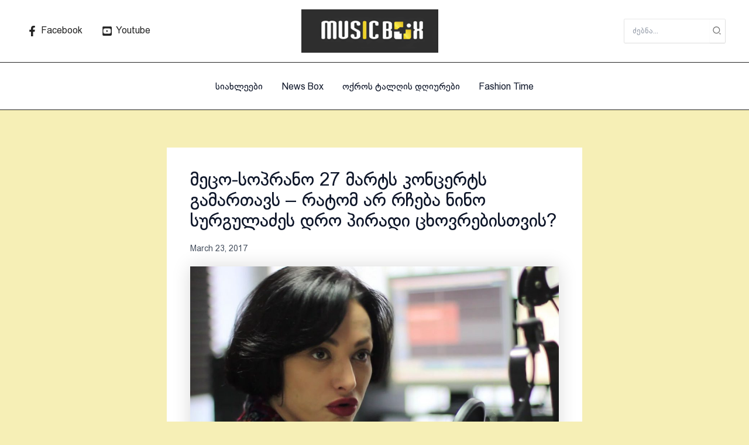

--- FILE ---
content_type: text/html; charset=UTF-8
request_url: https://embed.myvideo.ge/flv_player/embed.php?video_id=3204355&h=MTIxMDQ0LjE4MzkyNC4xODA3ODAuMTY1MDYwLjE1NTYyOC4xMDM3NTIuMTc0NDkyLjE4ODY0MC4xMzIwNDguMTM1MTkyLjcwNzQwLjg5NjA0Ljc4NjAwLjc3MDI4LjgxNzQ0Ljg2NDYwLjg4MDMy
body_size: 1371
content:
<!DOCTYPE html>
<html>
<head>
	<meta charset="utf-8">
	<title></title>
	<script type="text/javascript" src="//embed.myvideo.ge/Scripts/jquery_191.js"></script>
	<style>
		body{
			margin: 0;
			padding: 0;
		}

		#video-embed-holder{
			background-repeat: no-repeat;
			background-size:cover;
			background-color: #000000;
			position: relative;
			height: 100vh;
		}

		#video-embed-holder #video-embed-overlay{
			background: rgba(0,0,0,0.5);
			position: absolute;
			width: 100%;
			height: 100%;
			top: 0;
			left: 0;
			cursor: pointer;
		}

		#video-embed-holder #video-embed-overlay #video-embed-play-button-overlay {
			position: absolute;
			top:0;
			left: 0;
			right: 0;
			bottom: 0;
			margin: auto;
			width: 25vh;
			height: 25vh;
			transition: all .2s;
			cursor: pointer;
		}

		#video-embed-holder #video-embed-overlay:hover #video-embed-play-button-overlay{
			transform: scale(0.95,0.95);
		}

		#video-embed-holder #video-embed-overlay #video-embed-play-button-overlay svg{
			fill: #FFF;
			-webkit-filter: drop-shadow( 0px 0px 7px rgba(0,0,0,0.2) );
			filter: drop-shadow( 0px 0px 7px rgba(0,0,0,0.2));
			pointer-events: none;
			width: 100%;
			height: 100%;
			position: absolute;
		}

		#video-embed-holder iframe{
			position: absolute;
			width: 100%;
			height: 100%;
			z-index: 10;
		}
	</style>
	<script>
		$(function(){
			$('body').on('click','#video-embed-overlay',function(){
				protocol = 'https:' == document.location.protocol ? 'https:' : 'http:';
				$('<iframe/>',{
					'src' : protocol+'//embed.myvideo.ge/?CIA=1&ci_c=chromeappembed&video_id=3204355&embed=true',
					'scrolling' : 'no',
					'frameborder' : '0',
					'allowfullscreen' : 'true'
				}).appendTo('#video-embed-holder');
			});

					});
	</script>
</head>
<body>
<div id="video-embed-holder" style="background-image: url('//thumbs01.myvideo.ge/screens/321/3204355.jpg')">
	<div id="video-embed-overlay">
		<div id="video-embed-play-button-overlay">
						<svg enable-background="new 0 0 64 64" version="1.1" viewBox="0 0 64 64" xml:space="preserve" xmlns="http://www.w3.org/2000/svg" xmlns:xlink="http://www.w3.org/1999/xlink"><g id="outline"><path d="M32,2c16.542,0,30,13.458,30,30S48.542,62,32,62S2,48.542,2,32S15.458,2,32,2 M32,0C14.327,0,0,14.327,0,32   s14.327,32,32,32c17.673,0,32-14.327,32-32S49.673,0,32,0L32,0z"/><path d="M21.58,18.871l24.593,13.13L21.58,45.129V18.871 M19.58,15.536v32.928L50.42,32.001L19.58,15.536L19.58,15.536z"/></g></svg>
					</div>
	</div>
</div>
<script>
	var _gaq = _gaq || [];
	_gaq.push(['_setAccount', 'UA-279341-22']);
	_gaq.push(['_trackPageview']);
	_gaq.push(['_trackEvent', 'mvembed', 'load','3204355']);

	(function() {
		var ga = document.createElement('script'); ga.type = 'text/javascript'; ga.async = true;
		ga.src = ('https:' == document.location.protocol ? 'https://ssl' : 'http://www') + '.google-analytics.com/ga.js';
		var s = document.getElementsByTagName('script')[0]; s.parentNode.insertBefore(ga, s);
	})();

</script>
<script defer src="https://static.cloudflareinsights.com/beacon.min.js/vcd15cbe7772f49c399c6a5babf22c1241717689176015" integrity="sha512-ZpsOmlRQV6y907TI0dKBHq9Md29nnaEIPlkf84rnaERnq6zvWvPUqr2ft8M1aS28oN72PdrCzSjY4U6VaAw1EQ==" data-cf-beacon='{"version":"2024.11.0","token":"08d8578b936d47ed8c50425efe464242","server_timing":{"name":{"cfCacheStatus":true,"cfEdge":true,"cfExtPri":true,"cfL4":true,"cfOrigin":true,"cfSpeedBrain":true},"location_startswith":null}}' crossorigin="anonymous"></script>
</body>
</html>